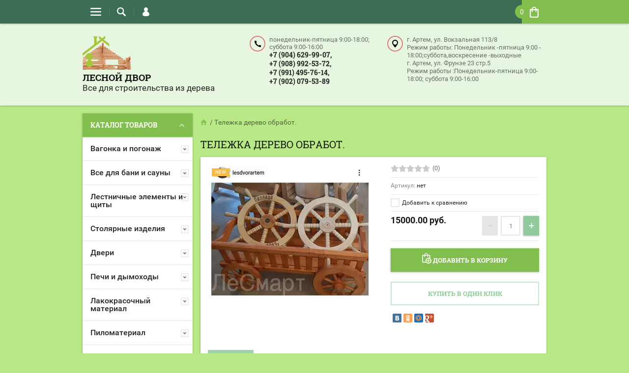

--- FILE ---
content_type: text/html; charset=utf-8
request_url: http://lesdvor-dv.ru/magazin/product/telezhka-derevo-obrabot
body_size: 21195
content:

	<!doctype html><html lang="ru"><head><meta charset="utf-8"><meta name="robots" content="all"/>
<!-- Google Tag Manager -->
<script>(function(w,d,s,l,i){w[l]=w[l]||[];w[l].push({'gtm.start':
new Date().getTime(),event:'gtm.js'});var f=d.getElementsByTagName(s)[0],
j=d.createElement(s),dl=l!='dataLayer'?'&l='+l:'';j.async=true;j.src=
'https://www.googletagmanager.com/gtm.js?id='+i+dl;f.parentNode.insertBefore(j,f);
})(window,document,'script','dataLayer','GTM-MBC9C2J');</script>
<!-- End Google Tag Manager -->
<title>Тележка дерево обработ.</title><meta name="description" content="Тележка дерево обработ."><meta name="keywords" content="Тележка дерево обработ."><meta name="SKYPE_TOOLBAR" content="SKYPE_TOOLBAR_PARSER_COMPATIBLE"><meta name="viewport" content="width=device-width, initial-scale=1.0, maximum-scale=1.0, user-scalable=no"><meta name="format-detection" content="telephone=no"><meta http-equiv="x-rim-auto-match" content="none"><meta name="google-site-verification" content="8YpA_9V8BojKzTNUyWJdrpbu3VgYC2lI3UANjTO_m4Y" /><link rel="stylesheet" href="/t/v82/images/seo-styles.css"><script src="/g/libs/jquery/1.10.2/jquery.min.js"></script>	<link rel="stylesheet" href="/g/css/styles_articles_tpl.css">
<meta name="yandex-verification" content="c1145ccd98233c6c" />
<link rel='stylesheet' type='text/css' href='/shared/highslide-4.1.13/highslide.min.css'/>
<script type='text/javascript' src='/shared/highslide-4.1.13/highslide-full.packed.js'></script>
<script type='text/javascript'>
hs.graphicsDir = '/shared/highslide-4.1.13/graphics/';
hs.outlineType = null;
hs.showCredits = false;
hs.lang={cssDirection:'ltr',loadingText:'Загрузка...',loadingTitle:'Кликните чтобы отменить',focusTitle:'Нажмите чтобы перенести вперёд',fullExpandTitle:'Увеличить',fullExpandText:'Полноэкранный',previousText:'Предыдущий',previousTitle:'Назад (стрелка влево)',nextText:'Далее',nextTitle:'Далее (стрелка вправо)',moveTitle:'Передвинуть',moveText:'Передвинуть',closeText:'Закрыть',closeTitle:'Закрыть (Esc)',resizeTitle:'Восстановить размер',playText:'Слайд-шоу',playTitle:'Слайд-шоу (пробел)',pauseText:'Пауза',pauseTitle:'Приостановить слайд-шоу (пробел)',number:'Изображение %1/%2',restoreTitle:'Нажмите чтобы посмотреть картинку, используйте мышь для перетаскивания. Используйте клавиши вперёд и назад'};</script>

            <!-- 46b9544ffa2e5e73c3c971fe2ede35a5 -->
            <script src='/shared/s3/js/lang/ru.js'></script>
            <script src='/shared/s3/js/common.min.js'></script>
        <link rel='stylesheet' type='text/css' href='/shared/s3/css/calendar.css' /><link rel="icon" href="/favicon.ico" type="image/x-icon">

<!--s3_require-->
<link rel="stylesheet" href="/g/basestyle/1.0.1/user/user.css" type="text/css"/>
<link rel="stylesheet" href="/g/basestyle/1.0.1/user/user.blue.css" type="text/css"/>
<script type="text/javascript" src="/g/basestyle/1.0.1/user/user.js" async></script>
<!--/s3_require-->

<link rel='stylesheet' type='text/css' href='/t/images/__csspatch/2/patch.css'/>
			
		
		
		
			<link rel="stylesheet" type="text/css" href="/g/shop2v2/default/css/theme.less.css">		
			<script type="text/javascript" src="/g/printme.js"></script>
		<script type="text/javascript" src="/g/shop2v2/default/js/tpl.js"></script>
		<script type="text/javascript" src="/g/shop2v2/default/js/baron.min.js"></script>
		
			<script type="text/javascript" src="/g/shop2v2/default/js/shop2.2.js"></script>
		
	<script type="text/javascript">shop2.init({"productRefs": [],"apiHash": {"getPromoProducts":"5ba6b62795c5077e842a6bb6b3f13d33","getSearchMatches":"5d4eb659d798dbb924e1628e9d33d97c","getFolderCustomFields":"20599f1db22198a567a88ba1536a524d","getProductListItem":"428816e7cfa5f8b5cdea026aec6e4aae","cartAddItem":"dc403e08203db295165df9a589d37dd3","cartRemoveItem":"6b6f50fb36149808b00f2e267289e48e","cartUpdate":"2a3af0053b82ad2b517eae4fa74c56e7","cartRemoveCoupon":"e8116578166f208b0d0de6b1d760866e","cartAddCoupon":"22406989d08438c9a959498f56714e2f","deliveryCalc":"d8dfc47e6753c1c453cb1f8bdede95ac","printOrder":"e24d8f59a4a3a179a07778c17abcd849","cancelOrder":"35806c7fc36ff6a30aa8c680fa5ea892","cancelOrderNotify":"95a917584d0d15b7182007d0e9cf6595","repeatOrder":"9907ee10b1e869d5a9e5c3635ad74c97","paymentMethods":"33a540c73d667586634732b4cd8feb28","compare":"7c61acfaeae8ce41bebd068d47e5fbd9"},"hash": null,"verId": 546951,"mode": "product","step": "","uri": "/magazin","IMAGES_DIR": "/d/","my": {"list_picture_enlarge":true,"accessory":"\u0410\u043a\u0441\u0441\u0435\u0441\u0441\u0443\u0430\u0440\u044b","kit":"\u041d\u0430\u0431\u043e\u0440","recommend":"\u0420\u0435\u043a\u043e\u043c\u0435\u043d\u0434\u0443\u0435\u043c\u044b\u0435","similar":"\u041f\u043e\u0445\u043e\u0436\u0438\u0435","modification":"\u041c\u043e\u0434\u0438\u0444\u0438\u043a\u0430\u0446\u0438\u0438","unique_values":true,"pricelist_options_toggle":true},"shop2_cart_order_payments": 3,"cf_margin_price_enabled": 0,"maps_yandex_key":"","maps_google_key":""});</script>
<style type="text/css">.product-item-thumb {width: 194px;}.product-item-thumb .product-image, .product-item-simple .product-image {height: 300px;width: 194px;}.product-item-thumb .product-amount .amount-title {width: 98px;}.product-item-thumb .product-price {width: 144px;}.shop2-product .product-side-l {width: 320px;}.shop2-product .product-image {height: 450px;width: 320px;}.shop2-product .product-thumbnails li {width: 96px;height: 96px;}</style>
 <link rel="stylesheet" href="/t/v82/images/theme3/theme.scss.css"><!--[if lt IE 10]><script src="/g/libs/ie9-svg-gradient/0.0.1/ie9-svg-gradient.min.js"></script><script src="/g/libs/jquery-placeholder/2.0.7/jquery.placeholder.min.js"></script><script src="/g/libs/jquery-textshadow/0.0.1/jquery.textshadow.min.js"></script><script src="/g/s3/misc/ie/0.0.1/ie.js"></script><![endif]--><!--[if lt IE 9]><script src="/g/libs/html5shiv/html5.js"></script><![endif]--></head><body  ><!-- Google Tag Manager (noscript) --><noscript><iframe src="https://www.googletagmanager.com/ns.html?id=GTM-MBC9C2J"height="0" width="0" style="display:none;visibility:hidden"></iframe></noscript><!-- End Google Tag Manager (noscript) --><div class="top-line-wr"><div class="top-line-in clear-self "><div class="menu-block-wrapper displayNone"><div class="menu-block-link"><svg xmlns="http://www.w3.org/2000/svg" xmlns:xlink="http://www.w3.org/1999/xlink" preserveAspectRatio="xMidYMid" width="22" height="16" viewBox="0 0 22 16" class="menu-link-ico-wr"><path d="M20.787,9.261 C20.787,9.261 1.242,9.261 1.242,9.261 C0.564,9.261 0.014,8.696 0.014,7.999 C0.014,7.302 0.564,6.737 1.242,6.737 C1.242,6.737 20.787,6.737 20.787,6.737 C21.465,6.737 22.014,7.302 22.014,7.999 C22.014,8.696 21.465,9.261 20.787,9.261 ZM20.787,2.530 C20.787,2.530 1.242,2.530 1.242,2.530 C0.564,2.530 0.014,1.965 0.014,1.268 C0.014,0.571 0.564,0.007 1.242,0.007 C1.242,0.007 20.787,0.007 20.787,0.007 C21.465,0.007 22.014,0.571 22.014,1.268 C22.014,1.965 21.465,2.530 20.787,2.530 ZM1.242,13.467 C1.242,13.467 20.787,13.467 20.787,13.467 C21.465,13.467 22.014,14.032 22.014,14.729 C22.014,15.426 21.465,15.991 20.787,15.991 C20.787,15.991 1.242,15.991 1.242,15.991 C0.564,15.991 0.014,15.426 0.014,14.729 C0.014,14.032 0.564,13.467 1.242,13.467 Z" class="menu-link-ico"/></svg></div><div class="menu-block-in"><div class="menu-blocks"><div class="close-btn"><svg xmlns="http://www.w3.org/2000/svg" xmlns:xlink="http://www.w3.org/1999/xlink" preserveAspectRatio="xMidYMid" width="12" height="12" viewBox="0 0 12 12" class="menu-link-ico-wr"><path d="M 11.69 1.81 C 11.69 1.81 7.5 6 7.5 6 C 7.5 6 11.69 10.19 11.69 10.19 C 11.69 10.19 11.69 10.19 11.69 10.19 C 11.88 10.38 12 10.65 12 10.94 C 12 11.53 11.53 12 10.94 12 C 10.65 12 10.38 11.88 10.19 11.69 C 10.19 11.69 10.19 11.69 10.19 11.69 C 10.19 11.69 6 7.5 6 7.5 C 6 7.5 1.81 11.69 1.81 11.69 C 1.81 11.69 1.81 11.69 1.81 11.69 C 1.62 11.88 1.35 12 1.06 12 C 0.47 12 0 11.53 0 10.94 C 0 10.65 0.12 10.38 0.31 10.19 C 0.31 10.19 0.31 10.19 0.31 10.19 C 0.31 10.19 4.5 6 4.5 6 C 4.5 6 0.31 1.81 0.31 1.81 C 0.31 1.81 0.31 1.81 0.31 1.81 C 0.12 1.61 0 1.35 0 1.06 C 0 0.47 0.47 0 1.06 0 C 1.35 0 1.62 0.12 1.81 0.31 C 1.81 0.31 1.81 0.31 1.81 0.31 C 1.81 0.31 6 4.5 6 4.5 C 6 4.5 10.19 0.31 10.19 0.31 C 10.19 0.31 10.19 0.31 10.19 0.31 C 10.38 0.12 10.65 0 10.94 0 C 11.53 0 12 0.47 12 1.06 C 12 1.35 11.88 1.61 11.69 1.81 C 11.69 1.81 11.69 1.81 11.69 1.81 Z" class="close-ico"/></svg></div><nav class="menu-top-wrap"><ul class="menu-top"><li class="opened active"><a href="/" >Магазин</a></li><li><a href="/pogonazhnye-izdeliya" >Погонажные изделия</a></li><li><a href="/fanera-i-osb" >Фанера и OSB</a></li><li><a href="/materialy-dlya-karkasnogo-domostroe" >Материалы для каркасного домостроения (строительство по канадской технологии)</a></li><li><a href="/mebel-i-aksessuary-dlya-ban,-saun-i" >Мебель и аксессуары для бань, саун и комнат отдыха</a></li><li><a href="/lestnicy-i-komplektuyuschie" >Лестницы и комплектующие</a></li><li><a href="/dveri-dlya-ban-i-saun" >Двери для бань и саун</a></li><li><a href="/gallery" >Фотогалерея</a></li><li><a href="/voprosy_i_otvety" >Вопросы и ответы</a></li><li><a href="/nashi-raboti" >Наши работы</a></li><li><a href="/news" >Новости</a></li><li><a href="/address" >О компании</a></li></ul></nav></div></div></div><div class="search-block-wr"><div class="search-link"><svg xmlns="http://www.w3.org/2000/svg" xmlns:xlink="http://www.w3.org/1999/xlink" preserveAspectRatio="xMidYMid" width="18" height="18" viewBox="0 0 18 18" class="search-link-ico-wr"><path d="M 17.58 15.45 C 17.58 15.45 13.27 11.14 13.27 11.14 C 13.22 11.09 13.17 11.05 13.11 11.01 C 13.84 9.89 14.27 8.56 14.27 7.13 C 14.27 3.2 11.08 0.01 7.14 0.01 C 3.2 0.01 0.01 3.2 0.01 7.13 C 0.01 11.07 3.2 14.26 7.14 14.26 C 8.57 14.26 9.9 13.83 11.02 13.1 C 11.06 13.16 11.1 13.21 11.15 13.26 C 11.15 13.26 15.46 17.57 15.46 17.57 C 15.75 17.86 16.14 18.01 16.52 18.01 C 16.91 18.01 17.29 17.86 17.58 17.57 C 18.17 16.98 18.17 16.03 17.58 15.45 Z M 7.14 12.01 C 4.45 12.01 2.26 9.82 2.26 7.13 C 2.26 4.44 4.45 2.26 7.14 2.26 C 9.83 2.26 12.02 4.44 12.02 7.13 C 12.02 9.82 9.83 12.01 7.14 12.01 Z" class="search-link-ico"/></svg></div><div class="search-block-in"><div class="search-block"><div class="search-block-title">Поиск<div class="close-btn"><svg xmlns="http://www.w3.org/2000/svg" xmlns:xlink="http://www.w3.org/1999/xlink" preserveAspectRatio="xMidYMid" width="12" height="12" viewBox="0 0 12 12" class="menu-link-ico-wr"><path d="M 11.69 1.81 C 11.69 1.81 7.5 6 7.5 6 C 7.5 6 11.69 10.19 11.69 10.19 C 11.69 10.19 11.69 10.19 11.69 10.19 C 11.88 10.38 12 10.65 12 10.94 C 12 11.53 11.53 12 10.94 12 C 10.65 12 10.38 11.88 10.19 11.69 C 10.19 11.69 10.19 11.69 10.19 11.69 C 10.19 11.69 6 7.5 6 7.5 C 6 7.5 1.81 11.69 1.81 11.69 C 1.81 11.69 1.81 11.69 1.81 11.69 C 1.62 11.88 1.35 12 1.06 12 C 0.47 12 0 11.53 0 10.94 C 0 10.65 0.12 10.38 0.31 10.19 C 0.31 10.19 0.31 10.19 0.31 10.19 C 0.31 10.19 4.5 6 4.5 6 C 4.5 6 0.31 1.81 0.31 1.81 C 0.31 1.81 0.31 1.81 0.31 1.81 C 0.12 1.61 0 1.35 0 1.06 C 0 0.47 0.47 0 1.06 0 C 1.35 0 1.62 0.12 1.81 0.31 C 1.81 0.31 1.81 0.31 1.81 0.31 C 1.81 0.31 6 4.5 6 4.5 C 6 4.5 10.19 0.31 10.19 0.31 C 10.19 0.31 10.19 0.31 10.19 0.31 C 10.38 0.12 10.65 0 10.94 0 C 11.53 0 12 0.47 12 1.06 C 12 1.35 11.88 1.61 11.69 1.81 C 11.69 1.81 11.69 1.81 11.69 1.81 Z" class="close-ico"/></svg></div></div><nav class="site-search-wr"><form action="/search" method="get"><input type="text" class="search-text" name="search" onBlur="this.placeholder=this.placeholder==''?'Поиск':this.placeholder" onFocus="this.placeholder=this.placeholder=='Поиск'?'':this.placeholder;" placeholder="Поиск" /><input type="submit" class="search-but" value=""/><re-captcha data-captcha="recaptcha"
     data-name="captcha"
     data-sitekey="6LcYvrMcAAAAAKyGWWuW4bP1De41Cn7t3mIjHyNN"
     data-lang="ru"
     data-rsize="invisible"
     data-type="image"
     data-theme="light"></re-captcha></form></nav>    
    
<div class="search-online-store">
    <div class="block-title">Расширенный поиск
        <svg preserveAspectRatio="xMidYMid" width="11" height="7" viewBox="0 0 11 7" class="menu-link-ico-wr">
            <path d="M 2.96 1.29 C 2.96 1.29 5.97 4.11 5.97 4.11 C 5.97 4.11 9.06 1.21 9.06 1.21 C 9.06 1.21 9.06 1.21 9.06 1.21 C 9.26 1.02 9.55 0.91 9.86 0.91 C 10.49 0.91 11.01 1.4 11.01 2 C 11.01 2.3 10.88 2.57 10.68 2.76 C 10.68 2.76 10.69 2.77 10.69 2.77 C 10.69 2.77 6.8 6.42 6.8 6.42 C 6.8 6.42 6.8 6.42 6.8 6.42 C 6.59 6.63 6.3 6.75 5.97 6.75 C 5.97 6.75 5.97 6.75 5.97 6.75 C 5.97 6.75 5.97 6.75 5.97 6.75 C 5.64 6.75 5.35 6.63 5.14 6.42 C 5.14 6.42 5.14 6.42 5.14 6.42 C 5.14 6.42 1.25 2.77 1.25 2.77 C 1.25 2.77 1.25 2.76 1.25 2.76 C 1.06 2.57 0.93 2.3 0.93 2 C 0.93 1.4 1.45 0.91 2.09 0.91 C 2.43 0.91 2.75 1.06 2.96 1.29 Z" class="search-title-arr"/>
        </svg>
    </div>

    <div class="block-body">
        <form class="dropdown" action="/magazin/search" enctype="multipart/form-data">
            <input type="hidden" name="sort_by" value="">
            
            

                        <div class="row search_price range_slider_wrapper">
                <div class="row-title">Цена</div>
                <div class="price_range clear-self">
                    <input name="s[price][min]" type="tel" size="5" class="small low" value="0" />
                    <input name="s[price][max]" type="tel" size="5" class="small hight" value="40000" />
                </div>
                <div class="input_range_slider"></div>
            </div>
            
                            <div class="field text">
                    <label class="field-title" for="s[name]">Название:</label><br>
                    <label class="input"><input type="text" name="s[name]" id="s[name]" value=""></label>
                </div>
            
                            <div class="field text">
                    <label class="field-title" for="s[article">Артикул:</label><br>
                    <label class="input"><input type="text" name="s[article]" id="s[article" value=""></label>
                </div>
            
                            <div class="field text">
                    <label class="field-title" for="search_text">Текст:</label><br>
                    <label class="input"><input type="text" name="search_text" id="search_text"  value=""></label>
                </div>
                        
                            <div class="field select">
                    <span class="field-title">Выберите категорию:</span><br>
                    <select name="s[folder_id]" id="s[folder_id]">
                        <option value="">Все</option>
                                                                                                                                        <option value="107317206" >
                                     Вагонка и погонаж
                                </option>
                                                                                                                <option value="117724006" >
                                    &raquo; Вагонка
                                </option>
                                                                                                                <option value="122557206" >
                                    &raquo; Полок
                                </option>
                                                                                                                <option value="117724406" >
                                    &raquo; Погонаж
                                </option>
                                                                                                                <option value="117724606" >
                                    &raquo;&raquo; Плинтус
                                </option>
                                                                                                                <option value="117724806" >
                                    &raquo;&raquo; Наличник
                                </option>
                                                                                                                <option value="117725006" >
                                    &raquo;&raquo; Уголки и рейки
                                </option>
                                                                                                                <option value="120208606" >
                                     Все для бани и сауны
                                </option>
                                                                                                                <option value="122557406" >
                                    &raquo; Банная мебель
                                </option>
                                                                                                                <option value="122557606" >
                                    &raquo; Банные принадлежности
                                </option>
                                                                                                                <option value="122558006" >
                                    &raquo; Часы и абажуры
                                </option>
                                                                                                                <option value="233412006" >
                                     Лестничные элементы и щиты
                                </option>
                                                                                                                <option value="120213406" >
                                    &raquo; Лестничные элементы
                                </option>
                                                                                                                <option value="121044406" >
                                    &raquo;&raquo; Балясина
                                </option>
                                                                                                                <option value="120216206" >
                                    &raquo;&raquo; Столб
                                </option>
                                                                                                                <option value="120219406" >
                                    &raquo;&raquo; Поручень
                                </option>
                                                                                                                <option value="233411606" >
                                    &raquo;&raquo; Ступени и подступенки
                                </option>
                                                                                                                <option value="233412206" >
                                    &raquo; Столярный щит
                                </option>
                                                                                                                <option value="224826806" >
                                     Столярные изделия
                                </option>
                                                                                                                <option value="233410606" >
                                    &raquo; Окна
                                </option>
                                                                                                                <option value="233412406" >
                                    &raquo; Столы и лавки
                                </option>
                                                                                                                <option value="233412606" >
                                    &raquo; Решетки
                                </option>
                                                                                                                <option value="233412806" >
                                    &raquo; Декоративные элементы
                                </option>
                                                                                                                <option value="233413006" >
                                    &raquo;&raquo; Фальшбалки
                                </option>
                                                                                                                <option value="233413206" >
                                    &raquo;&raquo; Углы внутренние и наружные
                                </option>
                                                                                                                <option value="233413406" >
                                    &raquo;&raquo; Карнизы
                                </option>
                                                                                                                <option value="378982406" >
                                    &raquo; Двери строительные ГОСТ-24698-81
                                </option>
                                                                                                                <option value="122503006" >
                                     Двери
                                </option>
                                                                                                                <option value="216840406" >
                                    &raquo; Двери для бань и саун
                                </option>
                                                                                                                <option value="216840606" >
                                    &raquo; Межкомнатные двери
                                </option>
                                                                                                                <option value="216840806" >
                                    &raquo; Утепленные двери
                                </option>
                                                                                                                <option value="121044206" >
                                     Печи и дымоходы
                                </option>
                                                                                                                <option value="218297406" >
                                    &raquo; Печи
                                </option>
                                                                                                                <option value="218297606" >
                                    &raquo; Дымоходы
                                </option>
                                                                                                                <option value="218297806" >
                                    &raquo; Аксессуары
                                </option>
                                                                                                                <option value="218298006" >
                                    &raquo; Баки
                                </option>
                                                                                                                <option value="233411206" >
                                    &raquo; Камни
                                </option>
                                                                                                                <option value="120214406" >
                                     Лакокрасочный материал
                                </option>
                                                                                                                <option value="120217206" >
                                    &raquo; Антисептик
                                </option>
                                                                                                                <option value="120217406" >
                                    &raquo; Герметик
                                </option>
                                                                                                                <option value="120217606" >
                                    &raquo; Клей
                                </option>
                                                                                                                <option value="120217806" >
                                    &raquo; Колер
                                </option>
                                                                                                                <option value="120218206" >
                                    &raquo; Лак
                                </option>
                                                                                                                <option value="120218406" >
                                    &raquo; Морилка
                                </option>
                                                                                                                <option value="120218606" >
                                    &raquo; Огнебиозащита
                                </option>
                                                                                                                <option value="120218806" >
                                    &raquo; Пена
                                </option>
                                                                                                                <option value="120219006" >
                                    &raquo; Шпатлёвка
                                </option>
                                                                                                                <option value="120219206" >
                                    &raquo; Эмаль
                                </option>
                                                                                                                <option value="120208206" >
                                     Пиломатериал
                                </option>
                                                                                                                <option value="120216606" >
                                    &raquo; Брус
                                </option>
                                                                                                                <option value="120216806" >
                                    &raquo; Брусок
                                </option>
                                                                                                                <option value="120217006" >
                                    &raquo; Доска
                                </option>
                                                                                                                <option value="120214606" >
                                     Сопутствующие товары
                                </option>
                                                                                                                <option value="120215006" >
                                    &raquo; Крепежный материал
                                </option>
                                                                                                                <option value="233411806" >
                                    &raquo;&raquo; Гвозди
                                </option>
                                                                                                                <option value="122558206" >
                                    &raquo; Инструмент
                                </option>
                                                                                                                <option value="117725206" >
                                     Утеплители и пленки
                                </option>
                                                                                                                <option value="120219806" >
                                    &raquo; Паро-гидроизоляция
                                </option>
                                                                                                                <option value="120220006" >
                                    &raquo; Утеплители
                                </option>
                                                                                                                <option value="233410406" >
                                    &raquo; Межвенцовый уплотнитель
                                </option>
                                                                                                                <option value="120214806" >
                                     Фанера
                                </option>
                                                                                                                <option value="120219606" >
                                    &raquo; OSB
                                </option>
                                                                                                                <option value="188240701" >
                                     Опалубка
                                </option>
                                                                        </select>
                </div>

                <div id="shop2_search_custom_fields"></div>
            
                        <div id="shop2_search_global_fields">
                
							            </div>
                        
                            <div class="field select">
                    <span class="field-title">Производитель:</span><br>
                    <select name="s[vendor_id]">
                        <option value="">Все</option>          
                                                    <option value="7560806" >Производитель</option>
                                            </select>
                </div>
            
                            <div class="field select">
                    <span class="field-title">Новинка:</span><br>
                    <select name="s[new]">
                        <option value="">Все</option>
                        <option value="1">да</option>
                        <option value="0">нет</option>
                    </select>
                </div>
            
                            <div class="field select">
                    <span class="field-title">Спецпредложение:</span><br>
                    <select name="s[special]">
                        <option value="">Все</option>
                        <option value="1">да</option>
                        <option value="0">нет</option>
                    </select>
                </div>
            
                            <div class="field select">
                    <span class="field-title">Результатов на странице:</span>
                    <select name="s[products_per_page]">
                                                                                                        <option value="5">5</option>
                                                                                <option value="20" selected="selected">20</option>
                                                                                <option value="35">35</option>
                                                                                <option value="50">50</option>
                                                                                <option value="65">65</option>
                                                                                <option value="80">80</option>
                                                                                <option value="95">95</option>
                                            </select>
                </div>
            
            <div class="submit">
                <button type="submit" class="search-btn btn-variant1">Найти</button>
            </div>
        <re-captcha data-captcha="recaptcha"
     data-name="captcha"
     data-sitekey="6LcYvrMcAAAAAKyGWWuW4bP1De41Cn7t3mIjHyNN"
     data-lang="ru"
     data-rsize="invisible"
     data-type="image"
     data-theme="light"></re-captcha></form>
    </div>
</div><!-- Search Form --></div></div></div><div class="login-block-wr"><div class="login-link"><svg xmlns="http://www.w3.org/2000/svg" xmlns:xlink="http://www.w3.org/1999/xlink" preserveAspectRatio="xMidYMid" width="14" height="18" viewBox="0 0 14 18" class="menu-link-ico-wr"><path d="M 9.39 8.21 C 9.39 8.21 8.75 7.97 8.75 7.97 C 8.75 7.97 9.3 7.57 9.3 7.57 C 10.33 6.81 11 5.57 11 4.16 C 11 3.27 10.72 2.44 10.25 1.76 C 10.25 1.76 10.25 1.76 10.25 1.76 C 10.25 1.76 10.25 1.76 10.25 1.76 C 10.16 1.63 10.07 1.51 9.97 1.4 C 9.96 1.39 9.96 1.38 9.94 1.36 C 9.85 1.26 9.75 1.15 9.65 1.06 C 9.64 1.05 9.63 1.04 9.62 1.03 C 9.39 0.82 9.13 0.64 8.86 0.49 C 8.85 0.49 8.84 0.48 8.84 0.47 C 8.72 0.41 8.6 0.35 8.47 0.3 C 8.43 0.29 8.39 0.27 8.35 0.26 C 8.25 0.22 8.15 0.19 8.05 0.16 C 8 0.14 7.95 0.13 7.91 0.12 C 7.8 0.1 7.7 0.07 7.6 0.06 C 7.55 0.05 7.5 0.04 7.46 0.04 C 7.31 0.02 7.15 0.01 7 0.01 C 6.87 0.01 6.75 0.02 6.63 0.03 C 6.59 0.03 6.56 0.04 6.52 0.04 C 6.43 0.05 6.34 0.07 6.25 0.09 C 6.22 0.09 6.19 0.1 6.16 0.11 C 5.92 0.16 5.69 0.23 5.48 0.32 C 5.44 0.34 5.41 0.35 5.38 0.37 C 5.3 0.4 5.23 0.44 5.15 0.48 C 5.12 0.5 5.09 0.52 5.06 0.53 C 4.96 0.59 4.86 0.66 4.76 0.72 C 4.76 0.72 4.76 0.73 4.75 0.73 C 4.66 0.8 4.57 0.87 4.49 0.94 C 4.46 0.96 4.43 0.99 4.41 1.01 C 4.34 1.06 4.28 1.12 4.22 1.18 C 4.19 1.21 4.17 1.24 4.15 1.26 C 4.06 1.35 3.99 1.43 3.91 1.52 C 3.91 1.53 3.9 1.54 3.89 1.55 C 3.83 1.64 3.77 1.72 3.71 1.81 C 3.69 1.84 3.67 1.88 3.65 1.91 C 3.6 1.98 3.56 2.05 3.52 2.13 C 3.5 2.16 3.48 2.19 3.46 2.23 C 3.41 2.33 3.36 2.44 3.31 2.55 C 3.31 2.55 3.31 2.55 3.31 2.55 C 3.11 3.05 3 3.59 3 4.17 C 3 4.66 3.08 5.12 3.22 5.55 C 3.5 6.37 4.02 7.07 4.69 7.57 C 4.69 7.57 5.24 7.98 5.24 7.98 C 5.24 7.98 4.61 8.21 4.61 8.21 C 1.92 9.23 0 11.91 0 15.06 C -0.01 15.36 0.14 15.7 0.47 16.04 C 0.69 16.28 1 16.51 1.37 16.73 C 1.54 16.83 1.74 16.93 1.94 17.03 C 3.21 17.62 5.01 18.01 7 18.01 C 9.97 18.02 12.53 17.06 13.52 16.01 C 13.86 15.66 14 15.34 14 15.06 C 14 11.91 12.07 9.22 9.39 8.21 Z" class="login-link-ico"/></svg></div><div class="login-block-in"><div class="block-user">
	<div class="block-title">Вход / Регистрация		<div class="close-btn">
			<svg preserveAspectRatio="xMidYMid" width="12" height="12" viewBox="0 0 12 12" class="menu-link-ico-wr">
				<path d="M 11.69 1.81 C 11.69 1.81 7.5 6 7.5 6 C 7.5 6 11.69 10.19 11.69 10.19 C 11.69 10.19 11.69 10.19 11.69 10.19 C 11.88 10.38 12 10.65 12 10.94 C 12 11.53 11.53 12 10.94 12 C 10.65 12 10.38 11.88 10.19 11.69 C 10.19 11.69 10.19 11.69 10.19 11.69 C 10.19 11.69 6 7.5 6 7.5 C 6 7.5 1.81 11.69 1.81 11.69 C 1.81 11.69 1.81 11.69 1.81 11.69 C 1.62 11.88 1.35 12 1.06 12 C 0.47 12 0 11.53 0 10.94 C 0 10.65 0.12 10.38 0.31 10.19 C 0.31 10.19 0.31 10.19 0.31 10.19 C 0.31 10.19 4.5 6 4.5 6 C 4.5 6 0.31 1.81 0.31 1.81 C 0.31 1.81 0.31 1.81 0.31 1.81 C 0.12 1.61 0 1.35 0 1.06 C 0 0.47 0.47 0 1.06 0 C 1.35 0 1.62 0.12 1.81 0.31 C 1.81 0.31 1.81 0.31 1.81 0.31 C 1.81 0.31 6 4.5 6 4.5 C 6 4.5 10.19 0.31 10.19 0.31 C 10.19 0.31 10.19 0.31 10.19 0.31 C 10.38 0.12 10.65 0 10.94 0 C 11.53 0 12 0.47 12 1.06 C 12 1.35 11.88 1.61 11.69 1.81 C 11.69 1.81 11.69 1.81 11.69 1.81 Z" class="close-ico"/>
			</svg>
		</div>
	</div>
	<div class="block-body">
					<form method="post" action="/registraciya">
				<input type="hidden" name="mode" value="login">
				<div class="field name">
					<label class="input"><input type="text" name="login" id="login" tabindex="1" onBlur="this.placeholder=this.placeholder==''?'Логин':this.placeholder" onFocus="this.placeholder=this.placeholder=='Логин'?'':this.placeholder;" placeholder="Логин"></label>
				</div>
				<div class="field password clear-self">
					<label class="input"><input type="password" name="password" id="password" tabindex="2" onBlur="this.placeholder=this.placeholder==''?'Пароль':this.placeholder" onFocus="this.placeholder=this.placeholder=='Пароль'?'':this.placeholder;" placeholder="Пароль"></label>
				</div>
				<div class="field links clear-self">
					<a href="/registraciya/forgot_password" class="forgot">Забыли пароль?</a>
					<button type="submit" class="btn-variant1">Войти</button>
				</div>
				<a href="/registraciya/register" class="register white-btn">Регистрация</a>
			<re-captcha data-captcha="recaptcha"
     data-name="captcha"
     data-sitekey="6LcYvrMcAAAAAKyGWWuW4bP1De41Cn7t3mIjHyNN"
     data-lang="ru"
     data-rsize="invisible"
     data-type="image"
     data-theme="light"></re-captcha></form>
			</div>
</div></div></div><div id="shop2-cart-preview" class="cart-wr">
	<div class="cart-in">
		<div class="cart-in2">
			<div class="cart-btn">
				<svg preserveAspectRatio="xMidYMid" width="18" height="23" viewBox="0 0 18 23" class="menu-link-ico-wr">
					<path d="M 15.29 23 C 15.29 23 2.6 23 2.6 23 C 1.18 23 0.01 21.81 0.01 20.36 C 0.01 20.36 0.01 5.44 0.01 5.44 C 0.01 5.44 4.29 5.44 4.29 5.44 C 4.29 5.44 4.29 4.81 4.29 4.81 C 4.29 2.62 6.38 0.85 8.95 0.85 C 11.52 0.85 13.6 2.62 13.6 4.81 C 13.6 4.81 13.6 5.44 13.6 5.44 C 13.6 5.44 17.89 5.44 17.89 5.44 C 17.89 5.44 17.89 20.36 17.89 20.36 C 17.89 21.81 16.72 23 15.29 23 Z M 11.85 4.81 C 11.85 3.63 10.52 2.63 8.95 2.63 C 7.38 2.63 6.05 3.63 6.05 4.81 C 6.05 4.81 6.05 5.44 6.05 5.44 C 6.05 5.44 11.85 5.44 11.85 5.44 C 11.85 5.44 11.85 4.81 11.85 4.81 Z M 15.65 7.72 C 15.65 7.72 13.6 7.72 13.6 7.72 C 13.6 7.72 13.6 9.45 13.6 9.45 C 13.75 9.64 13.84 9.86 13.84 10.11 C 13.84 10.74 13.34 11.25 12.73 11.25 C 12.11 11.25 11.62 10.74 11.62 10.11 C 11.62 9.86 11.71 9.64 11.85 9.45 C 11.85 9.45 11.85 7.72 11.85 7.72 C 11.85 7.72 6.05 7.72 6.05 7.72 C 6.05 7.72 6.05 9.45 6.05 9.45 C 6.19 9.64 6.28 9.86 6.28 10.11 C 6.28 10.74 5.78 11.25 5.17 11.25 C 4.56 11.25 4.06 10.74 4.06 10.11 C 4.06 9.86 4.15 9.64 4.29 9.45 C 4.29 9.45 4.29 7.72 4.29 7.72 C 4.29 7.72 2.25 7.72 2.25 7.72 C 2.25 7.72 2.25 20.36 2.25 20.36 C 2.25 20.56 2.41 20.72 2.6 20.72 C 2.6 20.72 15.29 20.72 15.29 20.72 C 15.49 20.72 15.65 20.56 15.65 20.36 C 15.65 20.36 15.65 7.72 15.65 7.72 Z" class="cart-ico"/>
				</svg>
																<span class="cart-total">0</span>
			</div>
			<div class="cart-block">
				<div class="cart-block-title">Корзина 
					<div class="close-btn">
						<svg preserveAspectRatio="xMidYMid" width="12" height="12" viewBox="0 0 12 12" class="menu-link-ico-wr">
							<path d="M 11.69 1.81 C 11.69 1.81 7.5 6 7.5 6 C 7.5 6 11.69 10.19 11.69 10.19 C 11.69 10.19 11.69 10.19 11.69 10.19 C 11.88 10.38 12 10.65 12 10.94 C 12 11.53 11.53 12 10.94 12 C 10.65 12 10.38 11.88 10.19 11.69 C 10.19 11.69 10.19 11.69 10.19 11.69 C 10.19 11.69 6 7.5 6 7.5 C 6 7.5 1.81 11.69 1.81 11.69 C 1.81 11.69 1.81 11.69 1.81 11.69 C 1.62 11.88 1.35 12 1.06 12 C 0.47 12 0 11.53 0 10.94 C 0 10.65 0.12 10.38 0.31 10.19 C 0.31 10.19 0.31 10.19 0.31 10.19 C 0.31 10.19 4.5 6 4.5 6 C 4.5 6 0.31 1.81 0.31 1.81 C 0.31 1.81 0.31 1.81 0.31 1.81 C 0.12 1.61 0 1.35 0 1.06 C 0 0.47 0.47 0 1.06 0 C 1.35 0 1.62 0.12 1.81 0.31 C 1.81 0.31 1.81 0.31 1.81 0.31 C 1.81 0.31 6 4.5 6 4.5 C 6 4.5 10.19 0.31 10.19 0.31 C 10.19 0.31 10.19 0.31 10.19 0.31 C 10.38 0.12 10.65 0 10.94 0 C 11.53 0 12 0.47 12 1.06 C 12 1.35 11.88 1.61 11.69 1.81 C 11.69 1.81 11.69 1.81 11.69 1.81 Z" class="close-ico"/>
						</svg>
					</div>
				</div>
				<div class="cart-total-amount buyLength"><span class="title">Товаров:</span> 0 <span>шт.</span></div>
				<div class="cart-total-amount preorderLength"><span class="title">Предзаказ:</span> 0 <span>шт.</span></div>
				<div class="cart-total-sum"><span class="title">На сумму</span> 0.00 <span>руб.</span></div>
				<a href="/magazin/cart" class="cart-link btn-variant1"><span>Оформить заказ</span></a>
			</div>
		</div>
	</div>
</div><!-- Cart Preview --></div></div><div class="site-wrapper"><header role="banner" class="site-header"><div class="site-header-in clear-self"><div class="comapny-block"><a class="comapany-logo" href="http://lesdvor-dv.ru"  title="На главную страницу"><img src=/thumb/2/JqCI172K7Z5WTRWtVvsIig/100r100/d/logo_1.png alt="/"></a><div class="comapany-name-wr"><div class="comapany-name"><a href="http://lesdvor-dv.ru"  title="На главную страницу">Лесной Двор</a></div><div class="company-activity">Все для строительства из дерева</div></div></div><div class="company-contacts"><div class="top-phone-wr"><div class="contacts-ico"><svg xmlns="http://www.w3.org/2000/svg" xmlns:xlink="http://www.w3.org/1999/xlink" preserveAspectRatio="xMidYMid" width="13" height="13" viewBox="0 0 13 13" class="phone-ico-wr"><path d="M 13.01 12.5 C 13.01 12.5 13.01 9.75 13.01 9.75 C 13.01 9.47 12.78 9.24 12.5 9.24 C 12.5 9.24 9.16 8.66 9.16 8.66 C 8.88 8.66 8.66 8.88 8.66 9.16 C 8.66 9.16 8.66 9.84 8.66 9.84 C 7.65 9.73 6.24 8.09 5.58 7.43 C 4.92 6.77 3.28 5.35 3.17 4.35 C 3.17 4.35 3.84 4.35 3.84 4.35 C 4.12 4.35 4.35 4.12 4.35 3.84 C 4.35 3.84 3.76 0.51 3.76 0.51 C 3.76 0.23 3.54 0 3.26 0 C 3.26 0 0.51 0 0.51 0 C 0.23 0 0 0.23 0 0.51 C 0 0.51 -0.17 5.41 3.84 9.16 C 7.86 12.92 12.5 13 12.5 13 C 12.78 13 13.01 12.77 13.01 12.5 Z" class="phone-ico"/></svg></div><div class="work-time">понедельник-пятница  9:00-18:00; суббота 9:00-16:00</div><div class="top-phone"><div><a href="tel:+7 (904) 629-99-07">+7 (904) 629-99-07,</a></div>&nbsp;&nbsp;<div><a href="tel:+7 (908) 992-53-72">+7 (908) 992-53-72,</a></div>&nbsp;&nbsp;<div><a href="tel:+7 (991) 495-76-14">+7 (991) 495-76-14,</a></div>&nbsp;&nbsp;<div><a href="tel:+7 (902) 079-53-89">+7 (902) 079-53-89</a></div>&nbsp;&nbsp;</div></div><div class="top-address" style="margin-left: 0px;"><div class="contacts-ico"><svg xmlns="http://www.w3.org/2000/svg" xmlns:xlink="http://www.w3.org/1999/xlink" preserveAspectRatio="xMidYMid" width="12" height="16" viewBox="0 0 12 16" class="address-ico-wr"><path d="M 6 16 C 6 16 0 9.31 0 6 C 0 2.69 2.69 0 6 0 C 9.31 0 12 2.69 12 6 C 12 9.31 6 16 6 16 Z M 6 2 C 3.79 2 2 3.79 2 6 C 2 8.21 3.79 10 6 10 C 8.21 10 10 8.21 10 6 C 10 3.79 8.21 2 6 2 Z" class="address-ico"/></svg></div><div class="top-address-in"><p>г. Артем, ул. Вокзальная 113/8&nbsp;</p>

<p>Режим работы: Понедельник -пятница 9:00 - 18:00;суббота,воскресение -выходные</p>

<p>г. Артем, ул. Фрунзе 23 стр.5</p>

<p>Режим работы :Понедельник-пятница 9:00-18:00; суббота 9:00-16:00</p>

<p>&nbsp;</p></div></div></div></div></header> <!-- .site-header --><div class="site-container "><aside role="complementary" class="site-sidebar left" ><div class="site-sidebar-left-blocks"><nav class="folders-block-wr opened"><div class="folders-block-title-btn">Каталог товаров</div><div class="folders-block-in"><div class="folders-block"><div class="folders-block-title">Каталог товаров<div class="close-btn"><svg xmlns="http://www.w3.org/2000/svg" xmlns:xlink="http://www.w3.org/1999/xlink" preserveAspectRatio="xMidYMid" width="12" height="12" viewBox="0 0 12 12" class="folder-close-wr"><path d="M 11.69 1.81 C 11.69 1.81 7.5 6 7.5 6 C 7.5 6 11.69 10.19 11.69 10.19 C 11.69 10.19 11.69 10.19 11.69 10.19 C 11.88 10.38 12 10.65 12 10.94 C 12 11.53 11.53 12 10.94 12 C 10.65 12 10.38 11.88 10.19 11.69 C 10.19 11.69 10.19 11.69 10.19 11.69 C 10.19 11.69 6 7.5 6 7.5 C 6 7.5 1.81 11.69 1.81 11.69 C 1.81 11.69 1.81 11.69 1.81 11.69 C 1.62 11.88 1.35 12 1.06 12 C 0.47 12 0 11.53 0 10.94 C 0 10.65 0.12 10.38 0.31 10.19 C 0.31 10.19 0.31 10.19 0.31 10.19 C 0.31 10.19 4.5 6 4.5 6 C 4.5 6 0.31 1.81 0.31 1.81 C 0.31 1.81 0.31 1.81 0.31 1.81 C 0.12 1.61 0 1.35 0 1.06 C 0 0.47 0.47 0 1.06 0 C 1.35 0 1.62 0.12 1.81 0.31 C 1.81 0.31 1.81 0.31 1.81 0.31 C 1.81 0.31 6 4.5 6 4.5 C 6 4.5 10.19 0.31 10.19 0.31 C 10.19 0.31 10.19 0.31 10.19 0.31 C 10.38 0.12 10.65 0 10.94 0 C 11.53 0 12 0.47 12 1.06 C 12 1.35 11.88 1.61 11.69 1.81 C 11.69 1.81 11.69 1.81 11.69 1.81 Z" class="close-ico"/></svg></div></div><ul class="folders-left"><li><a href="/magazin/folder/kategoriya-1-1" ><span>Вагонка и погонаж</span></a><ul class="level-2"><li><a href="/magazin/folder/vagonka" ><span>Вагонка</span></a></li><li><a href="/magazin/folder/polok" ><span>Полок</span></a></li><li><a href="/magazin/folder/pogonazh" ><span>Погонаж</span></a><ul class="level-3"><li><a href="/magazin/folder/plintus" ><span>Плинтус</span></a></li><li><a href="/magazin/folder/nalichnik" ><span>Наличник</span></a></li><li><a href="/magazin/folder/ugolki-i-reyki" ><span>Уголки и рейки</span></a></li></ul></li></ul></li><li><a href="/magazin/folder/bannye-shtuchki" ><span>Все для бани и сауны</span></a><ul class="level-2"><li><a href="/magazin/folder/bannaya-mebel" ><span>Банная мебель</span></a></li><li><a href="/magazin/folder/bannye-prinadlezhnosti" ><span>Банные принадлежности</span></a></li><li><a href="/magazin/folder/drugoe" ><span>Часы и абажуры</span></a></li></ul></li><li><a href="/magazin/folder/lestnichnyye-elementy-i-shchity" ><span>Лестничные элементы и щиты</span></a><ul class="level-2"><li><a href="/magazin/folder/lestnichnye-elementy" ><span>Лестничные элементы</span></a><ul class="level-3"><li><a href="/magazin/folder/balyasina" ><span>Балясина</span></a></li><li><a href="/magazin/folder/stolb" ><span>Столб</span></a></li><li><a href="/magazin/folder/poruchen" ><span>Поручень</span></a></li><li><a href="/magazin/folder/stupeni-i-podstupenki" ><span>Ступени и подступенки</span></a></li></ul></li><li><a href="/magazin/folder/stolyarnyy-shchit-1" ><span>Столярный щит</span></a></li></ul></li><li><a href="/magazin/folder/stolyarnyye-izdeliya" ><span>Столярные изделия</span></a><ul class="level-2"><li><a href="/magazin/folder/okna-1" ><span>Окна</span></a></li><li><a href="/magazin/folder/stoly-i-lavki" ><span>Столы и лавки</span></a></li><li><a href="/magazin/folder/reshetki" ><span>Решетки</span></a></li><li><a href="/magazin/folder/dekorativnyye-elementy" ><span>Декоративные элементы</span></a><ul class="level-3"><li><a href="/magazin/folder/falshbalki" ><span>Фальшбалки</span></a></li><li><a href="/magazin/folder/ugly-vnutrenniye-i-naruzhnyye" ><span>Углы внутренние и наружные</span></a></li><li><a href="/magazin/folder/karnizy" ><span>Карнизы</span></a></li></ul></li><li><a href="/magazin/folder/dveri-stroitelnyye-gost-24698-81" ><span>Двери строительные ГОСТ-24698-81</span></a></li></ul></li><li><a href="/magazin/folder/dveri" ><span>Двери</span></a><ul class="level-2"><li><a href="/magazin/folder/dveri-dlya-ban-i-saun" ><span>Двери для бань и саун</span></a></li><li><a href="/magazin/folder/mezhkomnatnyye-dveri" ><span>Межкомнатные двери</span></a></li><li><a href="/magazin/folder/uteplennyye-dveri" ><span>Утепленные двери</span></a></li></ul></li><li><a href="/magazin/folder/pechi-i-dymohody" ><span>Печи и дымоходы</span></a><ul class="level-2"><li><a href="/magazin/folder/pechi" ><span>Печи</span></a></li><li><a href="/magazin/folder/dymokhody" ><span>Дымоходы</span></a></li><li><a href="/magazin/folder/aksesuary" ><span>Аксессуары</span></a></li><li><a href="/magazin/folder/baki" ><span>Баки</span></a></li><li><a href="/magazin/folder/kamni" ><span>Камни</span></a></li></ul></li><li><a href="/magazin/folder/lakokrasochnye-materialy" ><span>Лакокрасочный материал</span></a><ul class="level-2"><li><a href="/magazin/folder/antiseptik" ><span>Антисептик</span></a></li><li><a href="/magazin/folder/germetik" ><span>Герметик</span></a></li><li><a href="/magazin/folder/kley" ><span>Клей</span></a></li><li><a href="/magazin/folder/koler" ><span>Колер</span></a></li><li><a href="/magazin/folder/lak" ><span>Лак</span></a></li><li><a href="/magazin/folder/morilka" ><span>Морилка</span></a></li><li><a href="/magazin/folder/ognebiozaschita" ><span>Огнебиозащита</span></a></li><li><a href="/magazin/folder/pena" ><span>Пена</span></a></li><li><a href="/magazin/folder/shpatlyovka" ><span>Шпатлёвка</span></a></li><li><a href="/magazin/folder/emal" ><span>Эмаль</span></a></li></ul></li><li><a href="/magazin/folder/pilomaterial" ><span>Пиломатериал</span></a><ul class="level-2"><li><a href="/magazin/folder/brus" ><span>Брус</span></a></li><li><a href="/magazin/folder/brusok" ><span>Брусок</span></a></li><li><a href="/magazin/folder/doska" ><span>Доска</span></a></li></ul></li><li><a href="/magazin/folder/soputstvuyuschie-tovary" ><span>Сопутствующие товары</span></a><ul class="level-2"><li><a href="/magazin/folder/krepezhnyy-material" ><span>Крепежный материал</span></a><ul class="level-3"><li><a href="/magazin/folder/gvozdi-1" ><span>Гвозди</span></a></li></ul></li><li><a href="/magazin/folder/instrument" ><span>Инструмент</span></a></li></ul></li><li><a href="/magazin/folder/utepliteli-i-plenki" ><span>Утеплители и пленки</span></a><ul class="level-2"><li><a href="/magazin/folder/plenka" ><span>Паро-гидроизоляция</span></a></li><li><a href="/magazin/folder/utepliteli" ><span>Утеплители</span></a></li><li><a href="/magazin/folder/mezhventsovyy-uplotnitel" ><span>Межвенцовый уплотнитель</span></a></li></ul></li><li><a href="/magazin/folder/fanera" ><span>Фанера</span></a><ul class="level-2"><li><a href="/magazin/folder/osb" ><span>OSB</span></a></li></ul></li><li><a href="/magazin/folder/opalubka" ><span>Опалубка</span></a></li></ul></div></div></nav><nav class="vendor-block-wr "><div class="vendor-block-title-btn">Бренды</div><div class="vendor-block-in"><div class="vendor-block"><div class="vendor-block-title">Бренды<div class="close-btn"><svg xmlns="http://www.w3.org/2000/svg" xmlns:xlink="http://www.w3.org/1999/xlink" preserveAspectRatio="xMidYMid" width="12" height="12" viewBox="0 0 12 12" class="folder-close-wr"><path d="M 11.69 1.81 C 11.69 1.81 7.5 6 7.5 6 C 7.5 6 11.69 10.19 11.69 10.19 C 11.69 10.19 11.69 10.19 11.69 10.19 C 11.88 10.38 12 10.65 12 10.94 C 12 11.53 11.53 12 10.94 12 C 10.65 12 10.38 11.88 10.19 11.69 C 10.19 11.69 10.19 11.69 10.19 11.69 C 10.19 11.69 6 7.5 6 7.5 C 6 7.5 1.81 11.69 1.81 11.69 C 1.81 11.69 1.81 11.69 1.81 11.69 C 1.62 11.88 1.35 12 1.06 12 C 0.47 12 0 11.53 0 10.94 C 0 10.65 0.12 10.38 0.31 10.19 C 0.31 10.19 0.31 10.19 0.31 10.19 C 0.31 10.19 4.5 6 4.5 6 C 4.5 6 0.31 1.81 0.31 1.81 C 0.31 1.81 0.31 1.81 0.31 1.81 C 0.12 1.61 0 1.35 0 1.06 C 0 0.47 0.47 0 1.06 0 C 1.35 0 1.62 0.12 1.81 0.31 C 1.81 0.31 1.81 0.31 1.81 0.31 C 1.81 0.31 6 4.5 6 4.5 C 6 4.5 10.19 0.31 10.19 0.31 C 10.19 0.31 10.19 0.31 10.19 0.31 C 10.38 0.12 10.65 0 10.94 0 C 11.53 0 12 0.47 12 1.06 C 12 1.35 11.88 1.61 11.69 1.81 C 11.69 1.81 11.69 1.81 11.69 1.81 Z" class="close-ico"/></svg></div></div><ul class="vendor-left"><li><a href="/magazin/vendor/proizvoditel" ><span>Производитель</span></a></li></ul><div class="brend-see-all"><svg xmlns="http://www.w3.org/2000/svg" xmlns:xlink="http://www.w3.org/1999/xlink" preserveAspectRatio="xMidYMid" width="12" height="12" viewBox="0 0 12 12" class="brend-all-ico-wr"><path d="M 6.01 11.99 C 2.69 11.99 0.01 9.31 0.01 6 C 0.01 2.69 2.69 0 6.01 0 C 9.32 0 12.01 2.69 12.01 6 C 12.01 9.31 9.32 11.99 6.01 11.99 Z M 6.01 1.13 C 3.31 1.13 1.13 3.31 1.13 6 C 1.13 8.69 3.31 10.87 6.01 10.87 C 8.7 10.87 10.88 8.69 10.88 6 C 10.88 3.31 8.7 1.13 6.01 1.13 Z M 8.82 6.42 C 8.82 6.42 8.82 6.42 8.82 6.42 C 8.82 6.42 6.95 8.1 6.95 8.1 C 6.95 8.1 6.94 8.1 6.94 8.1 C 6.85 8.19 6.71 8.25 6.57 8.25 C 6.26 8.25 6.01 8 6.01 7.69 C 6.01 7.52 6.08 7.37 6.19 7.27 C 6.19 7.27 6.19 7.27 6.19 7.27 C 6.19 7.27 6.98 6.56 6.98 6.56 C 6.98 6.56 3.57 6.56 3.57 6.56 C 3.26 6.56 3.01 6.31 3.01 6 C 3.01 5.69 3.26 5.44 3.57 5.44 C 3.57 5.44 6.98 5.44 6.98 5.44 C 6.98 5.44 6.19 4.73 6.19 4.73 C 6.19 4.73 6.19 4.73 6.19 4.73 C 6.08 4.63 6.01 4.48 6.01 4.31 C 6.01 4 6.26 3.75 6.57 3.75 C 6.71 3.75 6.85 3.81 6.94 3.9 C 6.94 3.9 6.95 3.9 6.95 3.9 C 6.95 3.9 8.82 5.58 8.82 5.58 C 8.82 5.58 8.82 5.58 8.82 5.58 C 8.94 5.69 9.01 5.83 9.01 6 C 9.01 6.17 8.94 6.31 8.82 6.42 Z" class="brend-all-ico"/></svg>Смотреть все</div></div></div></nav>    
    
<div class="search-online-store">
    <div class="block-title">Расширенный поиск
        <svg preserveAspectRatio="xMidYMid" width="11" height="7" viewBox="0 0 11 7" class="menu-link-ico-wr">
            <path d="M 2.96 1.29 C 2.96 1.29 5.97 4.11 5.97 4.11 C 5.97 4.11 9.06 1.21 9.06 1.21 C 9.06 1.21 9.06 1.21 9.06 1.21 C 9.26 1.02 9.55 0.91 9.86 0.91 C 10.49 0.91 11.01 1.4 11.01 2 C 11.01 2.3 10.88 2.57 10.68 2.76 C 10.68 2.76 10.69 2.77 10.69 2.77 C 10.69 2.77 6.8 6.42 6.8 6.42 C 6.8 6.42 6.8 6.42 6.8 6.42 C 6.59 6.63 6.3 6.75 5.97 6.75 C 5.97 6.75 5.97 6.75 5.97 6.75 C 5.97 6.75 5.97 6.75 5.97 6.75 C 5.64 6.75 5.35 6.63 5.14 6.42 C 5.14 6.42 5.14 6.42 5.14 6.42 C 5.14 6.42 1.25 2.77 1.25 2.77 C 1.25 2.77 1.25 2.76 1.25 2.76 C 1.06 2.57 0.93 2.3 0.93 2 C 0.93 1.4 1.45 0.91 2.09 0.91 C 2.43 0.91 2.75 1.06 2.96 1.29 Z" class="search-title-arr"/>
        </svg>
    </div>

    <div class="block-body">
        <form class="dropdown" action="/magazin/search" enctype="multipart/form-data">
            <input type="hidden" name="sort_by" value="">
            
            

                        <div class="row search_price range_slider_wrapper">
                <div class="row-title">Цена</div>
                <div class="price_range clear-self">
                    <input name="s[price][min]" type="tel" size="5" class="small low" value="0" />
                    <input name="s[price][max]" type="tel" size="5" class="small hight" value="40000" />
                </div>
                <div class="input_range_slider"></div>
            </div>
            
                            <div class="field text">
                    <label class="field-title" for="s[name]">Название:</label><br>
                    <label class="input"><input type="text" name="s[name]" id="s[name]" value=""></label>
                </div>
            
                            <div class="field text">
                    <label class="field-title" for="s[article">Артикул:</label><br>
                    <label class="input"><input type="text" name="s[article]" id="s[article" value=""></label>
                </div>
            
                            <div class="field text">
                    <label class="field-title" for="search_text">Текст:</label><br>
                    <label class="input"><input type="text" name="search_text" id="search_text"  value=""></label>
                </div>
                        
                            <div class="field select">
                    <span class="field-title">Выберите категорию:</span><br>
                    <select name="s[folder_id]" id="s[folder_id]">
                        <option value="">Все</option>
                                                                                                                                        <option value="107317206" >
                                     Вагонка и погонаж
                                </option>
                                                                                                                <option value="117724006" >
                                    &raquo; Вагонка
                                </option>
                                                                                                                <option value="122557206" >
                                    &raquo; Полок
                                </option>
                                                                                                                <option value="117724406" >
                                    &raquo; Погонаж
                                </option>
                                                                                                                <option value="117724606" >
                                    &raquo;&raquo; Плинтус
                                </option>
                                                                                                                <option value="117724806" >
                                    &raquo;&raquo; Наличник
                                </option>
                                                                                                                <option value="117725006" >
                                    &raquo;&raquo; Уголки и рейки
                                </option>
                                                                                                                <option value="120208606" >
                                     Все для бани и сауны
                                </option>
                                                                                                                <option value="122557406" >
                                    &raquo; Банная мебель
                                </option>
                                                                                                                <option value="122557606" >
                                    &raquo; Банные принадлежности
                                </option>
                                                                                                                <option value="122558006" >
                                    &raquo; Часы и абажуры
                                </option>
                                                                                                                <option value="233412006" >
                                     Лестничные элементы и щиты
                                </option>
                                                                                                                <option value="120213406" >
                                    &raquo; Лестничные элементы
                                </option>
                                                                                                                <option value="121044406" >
                                    &raquo;&raquo; Балясина
                                </option>
                                                                                                                <option value="120216206" >
                                    &raquo;&raquo; Столб
                                </option>
                                                                                                                <option value="120219406" >
                                    &raquo;&raquo; Поручень
                                </option>
                                                                                                                <option value="233411606" >
                                    &raquo;&raquo; Ступени и подступенки
                                </option>
                                                                                                                <option value="233412206" >
                                    &raquo; Столярный щит
                                </option>
                                                                                                                <option value="224826806" >
                                     Столярные изделия
                                </option>
                                                                                                                <option value="233410606" >
                                    &raquo; Окна
                                </option>
                                                                                                                <option value="233412406" >
                                    &raquo; Столы и лавки
                                </option>
                                                                                                                <option value="233412606" >
                                    &raquo; Решетки
                                </option>
                                                                                                                <option value="233412806" >
                                    &raquo; Декоративные элементы
                                </option>
                                                                                                                <option value="233413006" >
                                    &raquo;&raquo; Фальшбалки
                                </option>
                                                                                                                <option value="233413206" >
                                    &raquo;&raquo; Углы внутренние и наружные
                                </option>
                                                                                                                <option value="233413406" >
                                    &raquo;&raquo; Карнизы
                                </option>
                                                                                                                <option value="378982406" >
                                    &raquo; Двери строительные ГОСТ-24698-81
                                </option>
                                                                                                                <option value="122503006" >
                                     Двери
                                </option>
                                                                                                                <option value="216840406" >
                                    &raquo; Двери для бань и саун
                                </option>
                                                                                                                <option value="216840606" >
                                    &raquo; Межкомнатные двери
                                </option>
                                                                                                                <option value="216840806" >
                                    &raquo; Утепленные двери
                                </option>
                                                                                                                <option value="121044206" >
                                     Печи и дымоходы
                                </option>
                                                                                                                <option value="218297406" >
                                    &raquo; Печи
                                </option>
                                                                                                                <option value="218297606" >
                                    &raquo; Дымоходы
                                </option>
                                                                                                                <option value="218297806" >
                                    &raquo; Аксессуары
                                </option>
                                                                                                                <option value="218298006" >
                                    &raquo; Баки
                                </option>
                                                                                                                <option value="233411206" >
                                    &raquo; Камни
                                </option>
                                                                                                                <option value="120214406" >
                                     Лакокрасочный материал
                                </option>
                                                                                                                <option value="120217206" >
                                    &raquo; Антисептик
                                </option>
                                                                                                                <option value="120217406" >
                                    &raquo; Герметик
                                </option>
                                                                                                                <option value="120217606" >
                                    &raquo; Клей
                                </option>
                                                                                                                <option value="120217806" >
                                    &raquo; Колер
                                </option>
                                                                                                                <option value="120218206" >
                                    &raquo; Лак
                                </option>
                                                                                                                <option value="120218406" >
                                    &raquo; Морилка
                                </option>
                                                                                                                <option value="120218606" >
                                    &raquo; Огнебиозащита
                                </option>
                                                                                                                <option value="120218806" >
                                    &raquo; Пена
                                </option>
                                                                                                                <option value="120219006" >
                                    &raquo; Шпатлёвка
                                </option>
                                                                                                                <option value="120219206" >
                                    &raquo; Эмаль
                                </option>
                                                                                                                <option value="120208206" >
                                     Пиломатериал
                                </option>
                                                                                                                <option value="120216606" >
                                    &raquo; Брус
                                </option>
                                                                                                                <option value="120216806" >
                                    &raquo; Брусок
                                </option>
                                                                                                                <option value="120217006" >
                                    &raquo; Доска
                                </option>
                                                                                                                <option value="120214606" >
                                     Сопутствующие товары
                                </option>
                                                                                                                <option value="120215006" >
                                    &raquo; Крепежный материал
                                </option>
                                                                                                                <option value="233411806" >
                                    &raquo;&raquo; Гвозди
                                </option>
                                                                                                                <option value="122558206" >
                                    &raquo; Инструмент
                                </option>
                                                                                                                <option value="117725206" >
                                     Утеплители и пленки
                                </option>
                                                                                                                <option value="120219806" >
                                    &raquo; Паро-гидроизоляция
                                </option>
                                                                                                                <option value="120220006" >
                                    &raquo; Утеплители
                                </option>
                                                                                                                <option value="233410406" >
                                    &raquo; Межвенцовый уплотнитель
                                </option>
                                                                                                                <option value="120214806" >
                                     Фанера
                                </option>
                                                                                                                <option value="120219606" >
                                    &raquo; OSB
                                </option>
                                                                                                                <option value="188240701" >
                                     Опалубка
                                </option>
                                                                        </select>
                </div>

                <div id="shop2_search_custom_fields"></div>
            
                        <div id="shop2_search_global_fields">
                
							            </div>
                        
                            <div class="field select">
                    <span class="field-title">Производитель:</span><br>
                    <select name="s[vendor_id]">
                        <option value="">Все</option>          
                                                    <option value="7560806" >Производитель</option>
                                            </select>
                </div>
            
                            <div class="field select">
                    <span class="field-title">Новинка:</span><br>
                    <select name="s[new]">
                        <option value="">Все</option>
                        <option value="1">да</option>
                        <option value="0">нет</option>
                    </select>
                </div>
            
                            <div class="field select">
                    <span class="field-title">Спецпредложение:</span><br>
                    <select name="s[special]">
                        <option value="">Все</option>
                        <option value="1">да</option>
                        <option value="0">нет</option>
                    </select>
                </div>
            
                            <div class="field select">
                    <span class="field-title">Результатов на странице:</span>
                    <select name="s[products_per_page]">
                                                                                                        <option value="5">5</option>
                                                                                <option value="20" selected="selected">20</option>
                                                                                <option value="35">35</option>
                                                                                <option value="50">50</option>
                                                                                <option value="65">65</option>
                                                                                <option value="80">80</option>
                                                                                <option value="95">95</option>
                                            </select>
                </div>
            
            <div class="submit">
                <button type="submit" class="search-btn btn-variant1">Найти</button>
            </div>
        <re-captcha data-captcha="recaptcha"
     data-name="captcha"
     data-sitekey="6LcYvrMcAAAAAKyGWWuW4bP1De41Cn7t3mIjHyNN"
     data-lang="ru"
     data-rsize="invisible"
     data-type="image"
     data-theme="light"></re-captcha></form>
    </div>
</div><!-- Search Form --></div><nav class="menu-left-wr"><ul class="menu-left"><li class="opened active"><a href="/" >Магазин</a></li><li><a href="/pogonazhnye-izdeliya" >Погонажные изделия</a></li><li><a href="/fanera-i-osb" >Фанера и OSB</a></li><li><a href="/materialy-dlya-karkasnogo-domostroe" >Материалы для каркасного домостроения (строительство по канадской технологии)</a></li><li><a href="/mebel-i-aksessuary-dlya-ban,-saun-i" >Мебель и аксессуары для бань, саун и комнат отдыха</a></li><li><a href="/lestnicy-i-komplektuyuschie" >Лестницы и комплектующие</a></li><li><a href="/dveri-dlya-ban-i-saun" >Двери для бань и саун</a></li><li><a href="/gallery" >Фотогалерея</a></li><li><a href="/voprosy_i_otvety" >Вопросы и ответы</a></li><li><a href="/nashi-raboti" >Наши работы</a></li><li><a href="/news" >Новости</a></li><li><a href="/address" >О компании</a></li></ul></nav><div class="edit-block-wr"><div class="edit-block-title">Магазин Лесной Двор</div><div class="edit-block-body"><p><img alt="WhatsApp Image 2024-12-28 at 12.39.10" src="/d/whatsapp_image_2024-12-28_at_123910.jpg" style="border-width:0" title="" /> <img alt="WhatsApp Image 2024-12-28 at 12.39.09 (2)" src="/d/whatsapp_image_2024-12-28_at_123909_2.jpg" style="border-width:0" title="" /> <img alt="WhatsApp Image 2024-12-28 at 12.39.09" src="/d/whatsapp_image_2024-12-28_at_123909.jpg" style="border-width:0" title="" /> <img alt="WhatsApp Image 2024-12-28 at 12.39.08" src="/d/whatsapp_image_2024-12-28_at_123908.jpg" style="border-width:0" title="" /> <img alt="WhatsApp Image 2024-12-28 at 12.39.09 (1)" src="/d/whatsapp_image_2024-12-28_at_123909_1.jpg" style="border-width:0" title="" /> <img alt="WhatsApp Image 2024-12-28 at 12.39.08 (1)" src="/d/whatsapp_image_2024-12-28_at_123908_1.jpg" style="border-width:0" title="" /></p>

<p><a href="/lestnicy-i-komplektuyuschie">Лестницы и комплектующие</a></p>

<p><a href="/nashi-raboti">Наши работы</a></p>

<p><span style="font-size: 14pt; color: #ff0000;"><em><strong>Расширение ассортимента услуг:</strong></em></span></p>

<p>&nbsp;<em><strong>Мы рады вам предложить весь спектр строительных услуг в деревянном домостроении:</strong></em></p>

<p>&nbsp;<strong><em>-установка печей и монтаж дымоходов</em></strong></p>

<p><strong><em>-установка лестниц</em></strong></p>

<p><strong><em>-настил и утепление полов</em></strong></p>

<p><strong><em>- внутренняя и наружняя обшивка стен</em></strong></p>

<p><strong><em>- строительство домов из профилированного бруса и оцилиндрованного бревна</em></strong></p>

<p>&nbsp;&nbsp;</p></div></div></aside> <!-- .site-sidebar.left --><main role="main" class="site-main"><div class="site-main__inner" ><div class="middle-block"></div><div class="path-wrapper">
<div class="site-path" data-url="/"><a href="/"><span>Главная</span></a> / <span>Тележка дерево обработ.</span></div></div><h1>Тележка дерево обработ.</h1><script type='text/javascript' src="/g/s3/misc/eventable/0.0.1/s3.eventable.js"></script><script type='text/javascript' src="/g/s3/misc/math/0.0.1/s3.math.js"></script><script type='text/javascript' src="/g/s3/menu/allin/0.0.2/s3.menu.allin.js"></script><script src="/g/s3/misc/form/1.2.0/s3.form.js"></script><script src="/g/s3/misc/includeform/0.0.3/s3.includeform.js"></script><script src="/g/templates/shop2/2.30.2/js/jquery.formstyler.min.js"></script><script src="/g/templates/shop2/2.30.2/js/jquery.responsiveTabs.min.js"></script><script src="/g/templates/shop2/2.30.2/js/nouislider.min.js"></script><script src="/g/templates/shop2/2.30.2/js/owl.carousel.min.js"></script><script src="/g/templates/shop2/2.30.2/js/main.js" charset="utf-8"></script><script src="/t/v82/images/js/nouislider.init.js"></script><script src="/t/v82/images/js/flexFix.js"></script>
	<div class="shop2-cookies-disabled shop2-warning hide"></div>
	
	
	
		
							
			
							
			
							
			
		
					<div class="shop2-product-mode-wr">
	<form 
		method="post" 
		action="/magazin?mode=cart&amp;action=add" 
		accept-charset="utf-8"
		class="product-shop2 clear-self">

		<input type="hidden" name="kind_id" value="839328900"/>
		<input type="hidden" name="product_id" value="657063500"/>
		<input type="hidden" name="meta" value='null'/>
		
		<div class="product-l-side-wr">
			<div class="product-l-side">
                                <div class="product-label">
                                            <div class="product-new">
                            <span class="product-label-shadow"></span>
                            <span class="product-label-name">New</span>
                        </div>
                                                            																																				    					                </div>
                				<div class="product-image" title="Тележка дерево обработ.">
						               <a href="/d/screenshot_20200307-094645_instagram.jpg">
	                  <img src="/thumb/2/EhPowAe_0wiQixfJ9TmS1A/320r500/d/screenshot_20200307-094645_instagram.jpg"  />
	                </a>
	                	                                </div>
	            			</div>
		</div>
		<div class="product-r-side">
			
			
	
	<div class="tpl-rating-block"><div class="tpl-stars"><div class="tpl-rating" style="width: 0%;"></div></div><span>(0)</span></div>
			
	
					
	
	
					<div class="shop2-product-article"><span>Артикул:</span> нет</div>
	
	
            
            
			<div class="details-product">

				
			<div class="product-compare">
			<label>
				<input type="checkbox" value="839328900"/>
				Добавить к сравнению
			</label>
		</div>
		
				
 
		
	
				<div class="shop2-clear-container"></div>
			</div>
											<div class="add-form">
					<div class="price-product">
							
								<div class="price-current ">
		<strong>15000.00</strong> руб.			</div>
					</div>
					
					
	<div class="product-amount">
					<div class="shop-product-amount">
				<button type="button" class="amount-minus btn-variant2">&#8722;</button><input type="text" name="amount" maxlength="4" value="1" /><button type="button" class="amount-plus btn-variant2">&#43;</button>
			</div>
			</div>

				</div>
				<div class="product-btn">
							
			<button class="shop-product-btn btn-variant1 type-3 buy" type="submit">
			<span>
				<span class="btn-shop-icon-wr">
				<svg preserveAspectRatio="xMidYMid" width="19" height="21" viewBox="0 0 19 21">
					<path d="M 12.85 20.99 C 11.07 20.99 9.47 20.27 8.35 19.14 C 8.35 19.14 1.91 19.14 1.91 19.14 C 0.86 19.14 0.01 18.35 0.01 17.37 C 0.01 17.37 0.01 3.41 0.01 3.41 C 0.01 3.41 4.56 3.41 4.56 3.41 C 4.56 3.41 4.56 2.9 4.56 2.9 C 4.56 1.3 6.25 0 8.32 0 C 10.39 0 12.07 1.3 12.07 2.9 C 12.07 2.9 12.07 3.41 12.07 3.41 C 12.07 3.41 16.62 3.41 16.62 3.41 C 16.62 3.41 16.62 10.79 16.62 10.79 C 18.06 11.83 19 13.44 19 15.27 C 19 18.42 16.24 20.99 12.85 20.99 Z M 10.9 2.9 C 10.9 1.92 9.72 1.09 8.32 1.09 C 6.92 1.09 5.74 1.92 5.74 2.9 C 5.74 2.9 5.74 3.41 5.74 3.41 C 5.74 3.41 10.9 3.41 10.9 3.41 C 10.9 3.41 10.9 2.9 10.9 2.9 Z M 14.8 5.11 C 14.8 5.11 12.07 5.11 12.07 5.11 C 12.07 5.11 12.07 6.31 12.07 6.31 C 12.28 6.47 12.42 6.7 12.42 6.98 C 12.42 7.46 12 7.84 11.48 7.84 C 10.97 7.84 10.55 7.46 10.55 6.98 C 10.55 6.7 10.69 6.47 10.9 6.31 C 10.9 6.31 10.9 5.11 10.9 5.11 C 10.9 5.11 5.74 5.11 5.74 5.11 C 5.74 5.11 5.74 6.31 5.74 6.31 C 5.94 6.47 6.08 6.7 6.08 6.98 C 6.08 7.46 5.66 7.84 5.15 7.84 C 4.63 7.84 4.22 7.46 4.22 6.98 C 4.22 6.7 4.35 6.47 4.56 6.31 C 4.56 6.31 4.56 5.11 4.56 5.11 C 4.56 5.11 1.84 5.11 1.84 5.11 C 1.84 5.11 1.84 17.37 1.84 17.37 C 1.84 17.41 1.87 17.44 1.91 17.44 C 1.91 17.44 7.17 17.44 7.17 17.44 C 6.87 16.77 6.7 16.04 6.7 15.27 C 6.7 12.11 9.46 9.55 12.85 9.55 C 13.53 9.55 14.18 9.68 14.8 9.87 C 14.8 9.87 14.8 5.11 14.8 5.11 Z M 12.85 11.37 C 10.53 11.37 8.66 13.11 8.66 15.27 C 8.66 17.42 10.53 19.17 12.85 19.17 C 15.16 19.17 17.04 17.42 17.04 15.27 C 17.04 13.11 15.16 11.37 12.85 11.37 Z M 14.99 16.06 C 14.99 16.06 13.62 16.06 13.62 16.06 C 13.62 16.06 13.62 17.34 13.62 17.34 C 13.62 17.76 13.25 18.09 12.8 18.09 C 12.35 18.09 11.99 17.76 11.99 17.34 C 11.99 17.34 11.99 16.06 11.99 16.06 C 11.99 16.06 10.62 16.06 10.62 16.06 C 10.16 16.06 9.8 15.72 9.8 15.3 C 9.8 14.88 10.16 14.54 10.62 14.54 C 10.62 14.54 11.99 14.54 11.99 14.54 C 11.99 14.54 11.99 13.26 11.99 13.26 C 11.99 12.84 12.35 12.5 12.8 12.5 C 13.25 12.5 13.62 12.84 13.62 13.26 C 13.62 13.26 13.62 14.54 13.62 14.54 C 13.62 14.54 14.99 14.54 14.99 14.54 C 15.44 14.54 15.8 14.88 15.8 15.3 C 15.8 15.72 15.44 16.06 14.99 16.06 Z" class="btn-shop-icon"/></svg>
				</span>
				Добавить в корзину			</span>
		</button>
	
	<input type="hidden" value="Тележка дерево обработ." name="product_name" />
	<input type="hidden" value="http://lesdvor-dv.ru/magazin/product/telezhka-derevo-obrabot" name="product_link" />



						                <div class="buy-one-click"><a class="shop2-btn"  href="/kupit-v-odin-klik"><span>Купить в один клик</span></a></div>
	                				</div>
										<div class="yashare">
					<script type="text/javascript" src="https://yandex.st/share/share.js" charset="utf-8"></script>
					
					<style type="text/css">
						
					</style>
					
					<div class="yashare-auto-init" data-yashareL10n="ru" data-yashareType="small" data-yashareQuickServices="vkontakte,odnoklassniki,moimir,gplus"data-yashareTheme="counter"></div>
				</div>
					</div>
	<re-captcha data-captcha="recaptcha"
     data-name="captcha"
     data-sitekey="6LcYvrMcAAAAAKyGWWuW4bP1De41Cn7t3mIjHyNN"
     data-lang="ru"
     data-rsize="invisible"
     data-type="image"
     data-theme="light"></re-captcha></form><!-- Product -->
		



	<div id="product_tabs" class="shop-product-data">
					<ul class="shop-product-tabs">
				<li class="active-tab"><a href="#shop2-tabs-01"><span>Отзывы</span></a></li>
			</ul>

						<div class="shop-product-desc">
				
				
								
								
				
				
				
								<div class="desc-area active-area" id="shop2-tabs-01">
                    	
	
	
					<div class="tpl-block-header">Авторизуйтесь, чтобы оставить комментарий</div>
			<form method="post" class="tpl-form tpl-auth" action="/registraciya/login" method="post">
		
	<div class="tpl-left">
		<div class="tpl-field">
			<div class="tpl-title">Введите Ваш e-mail:</div>
			<div class="tpl-value">
				<input type="text" name="login" value="" />
			</div>
		</div>

		<div class="tpl-field">
			<div class="tpl-title">Введите Ваш пароль:</div>
			<div class="tpl-value clearfix">
			<input class="pull-left" type="password" name="password" />
			<button class="tpl-button pull-right btn-variant2" type="submit">Войти</button>
			</div>
		</div>

		<div class="tpl-field">
			<label class="tpl-title">
			<input type="checkbox" name="password" onclick="this.value=(this.value=='0'?'1':'0');" value="0" name="remember" />
				Запомнить меня
			</label>
		</div>
		
					<div class="tpl-field">
				<a href="/registraciya/register" class="btn-variant2">Регистрация</a>
			</div>
			</div>

	<div class="tpl-right">
		<div class="tpl-field">
			Если Вы уже зарегистрированы на нашем сайте, но забыли пароль или Вам не пришло письмо подтверждения, воспользуйтесь формой восстановления пароля.
		</div>
		
		<div class="tpl-field">
			<a class="tpl-button btn-variant2" href="/registraciya/forgot_password">Восстановить пароль</a>
		</div>
	</div>
<re-captcha data-captcha="recaptcha"
     data-name="captcha"
     data-sitekey="6LcYvrMcAAAAAKyGWWuW4bP1De41Cn7t3mIjHyNN"
     data-lang="ru"
     data-rsize="invisible"
     data-type="image"
     data-theme="light"></re-captcha></form>		
	                    <div class="shop2-clear-container"></div>
                </div>
                			</div><!-- Product Desc -->
		
				<div class="shop2-clear-container"></div>
	</div>
	<a href="javascript:shop2.back()" class="white-btn shop2-btn-back">Назад</a>
</div>

	

		
	


	
	</div></main> <!-- .site-main --></div><footer role="contentinfo" class="site-footer"><div class="footer-in"><nav class="menu-bottom-wrap"><ul class="menu-bottom"><li><a href="/">Магазин</a></li><li><a href="/pogonazhnye-izdeliya">Погонажные изделия</a></li><li><a href="/fanera-i-osb">Фанера и OSB</a></li><li><a href="/materialy-dlya-karkasnogo-domostroe">Материалы для каркасного домостроения (строительство по канадской технологии)</a></li><li><a href="/mebel-i-aksessuary-dlya-ban,-saun-i">Мебель и аксессуары для бань, саун и комнат отдыха</a></li><li><a href="/lestnicy-i-komplektuyuschie">Лестницы и комплектующие</a></li><li><a href="/dveri-dlya-ban-i-saun">Двери для бань и саун</a></li><li><a href="/gallery">Фотогалерея</a></li><li><a href="/voprosy_i_otvety">Вопросы и ответы</a></li><li><a href="/nashi-raboti">Наши работы</a></li><li><a href="/news">Новости</a></li><li><a href="/address">О компании</a></li></ul></nav><div class="site-name"><p>&copy; 2013 - 2021&nbsp;ООО ЛеСмарт</p></div><div class="bot-contacts-wr"><div class="bot-contacts-title">Контакты</div><div class="bot-contacts-body clear-self"><div class="bot-address"><p>г. Артем, ул. Вокзальная 113/8&nbsp;</p>

<p>Режим работы: Понедельник -пятница 9:00 - 18:00;суббота,воскресение -выходные</p>

<p>г. Артем, ул. Фрунзе 23 стр.5</p>

<p>Режим работы :Понедельник-пятница 9:00-18:00; суббота 9:00-16:00</p>

<p>&nbsp;</p></div><div class="bot-phone"><p><a href="tel:+7 (904) 629-99-07">+7 (904) 629-99-07</a></p><p><a href="tel:+7 (908) 992-53-72">+7 (908) 992-53-72</a></p><p><a href="tel:+7 (991) 495-76-14">+7 (991) 495-76-14</a></p><p><a href="tel:+7 (902) 079-53-89">+7 (902) 079-53-89</a></p></div></div></div><div class="soc-block"><a rel="nofollow" target="_blank" href="http://facebook.com/"><img src=/thumb/2/hqU2-b5pr0E18jrWvd6T8g/20c20/d/soc-ico1.png alt="/"></a><a rel="nofollow" target="_blank" href="https://twitter.com/"><img src=/thumb/2/JzmmPGRUD2riEpvFwZSTTQ/20c20/d/soc-ico2.png alt="/"></a><a rel="nofollow" target="_blank" href="https://ok.ru/poselokzav/album/882511934344"><img src=/thumb/2/0ZXGvYwQyG-VcfKdlgL_QQ/20c20/d/soc-ico4.png alt="/"></a><a rel="nofollow" target="_blank" href="http://vkontakte.ru/"><img src=/thumb/2/kJkg2kKsXj53BnziZfFv2g/20c20/d/soc-ico5.png alt="/"></a><a rel="nofollow" target="_blank" href="https://www.instagram.com/lesdvorartem/?hl=ru"><img src=/thumb/2/HVQTBnu1gJFA7a1kPIxM9w/20c20/d/i_3.jpg alt="/"></a></div><div class="clear-self"></div><div class="footer-bot clear-self"><!--<div class="site-copyright"><span style='font-size:14px;' class='copyright'><!--noindex--><span style="text-decoration:underline; cursor: pointer;" onclick="javascript:window.open('https://design.megagr'+'oup.ru/?utm_referrer='+location.hostname)" class="copyright">Мегагрупп.ру</span><!--/noindex-->
</span></div>--><div class="site-counters"><!-- Yandex.Metrika informer -->
<a href="https://metrika.yandex.ru/stat/?id=73331485&amp;from=informer"
target="_blank" rel="nofollow"><img src="https://informer.yandex.ru/informer/73331485/3_1_B8E986FF_B8E986FF_0_pageviews"
style="width:88px; height:31px; border:0;" alt="Яндекс.Метрика" title="Яндекс.Метрика: данные за сегодня (просмотры, визиты и уникальные посетители)" class="ym-advanced-informer" data-cid="73331485" data-lang="ru" /></a>
<!-- /Yandex.Metrika informer -->
<!--__INFO2026-01-09 01:17:21INFO__-->
</div></div></div></footer> <!-- .site-footer --></div>
<!-- assets.bottom -->
<!-- </noscript></script></style> -->
<script src="/my/s3/js/site.min.js?1766735747" ></script>
<script src="https://cp.onicon.ru/loader/52e99f8c72d22cbe3e00002d.js" data-auto async></script>
<script >/*<![CDATA[*/
var megacounter_key="29db69f86fe5dfc640486abc982bf501";
(function(d){
    var s = d.createElement("script");
    s.src = "//counter.megagroup.ru/loader.js?"+new Date().getTime();
    s.async = true;
    d.getElementsByTagName("head")[0].appendChild(s);
})(document);
/*]]>*/</script>
<script >/*<![CDATA[*/
$ite.start({"sid":545429,"vid":546951,"aid":596783,"stid":4,"cp":21,"active":true,"domain":"lesdvor-dv.ru","lang":"ru","trusted":false,"debug":false,"captcha":3});
/*]]>*/</script>
<!-- /assets.bottom -->
</body><!-- ID --></html>


--- FILE ---
content_type: text/css
request_url: http://lesdvor-dv.ru/t/v82/images/seo-styles.css
body_size: 998
content:
.seo-wrap {text-align: left; 
	font: Arial, helvetica, sans-serif;
	color: #585757;
	font-style: normal;
	font-weight: normal;
	font-size: 15px;
			
					}
	
.seo-title {
	background: #EDEDED;
	line-height: 30px;
	font-family: Arial, Helvetica, sans-serif;
        text-align: center;
        text-transform: uppercase;
	font-size: 18px; font-weight: bold; 
	padding: 5px 5px 4px 2px;
	color: #469400;
	margin-top: 15px;
	margin-bottom: 15px;
			}

.seo-title2 {
	background: #EDEDED;
	color: #469400;
	font: italic 18px arial;
	margin: -2px -2px 0;
	padding: 8px;
	text-align: center;
			
			}

.seo-block1 {
	margin: 0 auto;
	line-height: 1.25;
	position: relative; 
	overflow: hidden; 
	border-radius: 5px; 
	background-color: #fff; 
	color: #333; 
	padding: 10px;
	border-radius: 10px 10px 0px 0px;
	box-shadow: 0px 0px 4px 0px rgba(0,0,0,0.28);
	margin-bottom: 15px;

}

.seo-block2 {
	margin: 0 auto;
	text-align: center;
	color: #45a3e3;
	font-size: 18px;
	font-weight: bold;
	font-family: 'comic sans ms', arial, helvetica, sans-serif;
}
		
.seo-pic-block {
	text-align: center; margin:0 0 0px; padding: 10px 0;}

.seo-pic-block img {
	display:inline-block; 
	border:0; 
	margin:0 5px; 
	box-shadow: 0px 0px 4px 0px rgba(0,0,0,0.28)}



ul.seo-ul li {
	list-style: none;
	background: url(seo-ul-logo.png) 0 8px no-repeat;
	padding: 10px 0px 4px 24px;
	text-align: left;
	font-weight: normal;
	margin-left: -40px;}

.seo-table {
	margin: 0 auto;
	width: 100%;
	border: none;
	box-shadow: 0px 0px 4px 0px rgba(0,0,0,0.28);
	
}

.seo-table th{
	text-align: center;
	font-size: 15px;
	font-style: italic;
	color: #fff;
	background: #469400;
	font-weight: bold;
}

.seo-table td{
	text-align: center;
	background: #469400;
	
}

table.seotable2 {border: 1px solid #EDEDED; margin: 0 0 13px 0;}
table.seotable2 tr {background:none;}
table.seotable2 td {padding:0px;}

.seo_blok2{
    padding: 8px 10px;
}

.seo_blok5 a{
	background: url(seo-background.jpg) left center no-repeat;
	text-align: center;
    margin: 15px -11px 0px 0px;
    min-width: 170px;
    color: #585757;
    display: block;
    float: right;
    line-height: 30px;
    font: 17px arial !important;
    box-shadow: 0px 0px 4px 0px rgba(0,0,0,0.28);
    padding: 6px 10px 5px 6px;
    text-decoration: none;
}

.seo_blok5 a:hover{color:#469400 !important; border-color:#8d8468;}

.seo_blok6 a{
    background: url(seo-background.jpg) left center no-repeat;
    text-align: center;
    margin: 15px 0 0 -11px;
    min-width: 170px;
    line-height: 30px;
    color: #585757;
    display: block;
    float: left;
    font: 17px arial !important;
    box-shadow: 0px 0px 4px 0px rgba(0,0,0,0.28);
    padding: 6px 10px 5px 6px;
    text-decoration: none;
}
.seo_blok6 a:hover{color:#469400 !important; border-color:#8d8468;}

--- FILE ---
content_type: text/css
request_url: http://lesdvor-dv.ru/t/images/__csspatch/2/patch.css
body_size: 250
content:
html body { background-color: rgb(184, 233, 134); }
html .site-header { background-color: rgb(230, 246, 224); }
html .menu-top-wrap > ul > li > a { color: rgb(255, 255, 255); }
html .company-contacts > div .contacts-ico::before { border-top-color: rgb(208, 2, 27); }
html .company-contacts > div .contacts-ico::before { border-right-color: rgb(208, 2, 27); }
html .company-contacts > div .contacts-ico::before { border-bottom-color: rgb(208, 2, 27); }
html .company-contacts > div .contacts-ico::before { border-left-color: rgb(208, 2, 27); }
html .company-contacts > div .contacts-ico svg .phone-ico { fill: rgb(0, 0, 0); }
html .company-contacts > div .contacts-ico svg .address-ico { fill: rgb(0, 0, 0); }


--- FILE ---
content_type: text/javascript
request_url: http://counter.megagroup.ru/29db69f86fe5dfc640486abc982bf501.js?r=&s=1280*720*24&u=http%3A%2F%2Flesdvor-dv.ru%2Fmagazin%2Fproduct%2Ftelezhka-derevo-obrabot&t=%D0%A2%D0%B5%D0%BB%D0%B5%D0%B6%D0%BA%D0%B0%20%D0%B4%D0%B5%D1%80%D0%B5%D0%B2%D0%BE%20%D0%BE%D0%B1%D1%80%D0%B0%D0%B1%D0%BE%D1%82.&fv=0,0&en=1&rld=0&fr=0&callback=_sntnl1767994723652&1767994723652
body_size: 198
content:
//:1
_sntnl1767994723652({date:"Fri, 09 Jan 2026 21:38:43 GMT", res:"1"})

--- FILE ---
content_type: text/plain
request_url: https://www.google-analytics.com/j/collect?v=1&_v=j102&a=128579869&t=pageview&_s=1&dl=http%3A%2F%2Flesdvor-dv.ru%2Fmagazin%2Fproduct%2Ftelezhka-derevo-obrabot&ul=en-us%40posix&dt=%D0%A2%D0%B5%D0%BB%D0%B5%D0%B6%D0%BA%D0%B0%20%D0%B4%D0%B5%D1%80%D0%B5%D0%B2%D0%BE%20%D0%BE%D0%B1%D1%80%D0%B0%D0%B1%D0%BE%D1%82.&sr=1280x720&vp=1280x720&_u=YEBAAAABAAAAAC~&jid=1761896093&gjid=1286897220&cid=588778529.1767994722&tid=UA-194575461-1&_gid=705914552.1767994722&_r=1&_slc=1&gtm=45He6171n81MBC9C2Jv845336260za200zd845336260&gcd=13l3l3l3l1l1&dma=0&tag_exp=103116026~103200004~104527907~104528500~104684208~104684211~105391252~115938465~115938469~116514483~116682876~116988315&z=1939524202
body_size: -449
content:
2,cG-Z2VPPMP9BJ